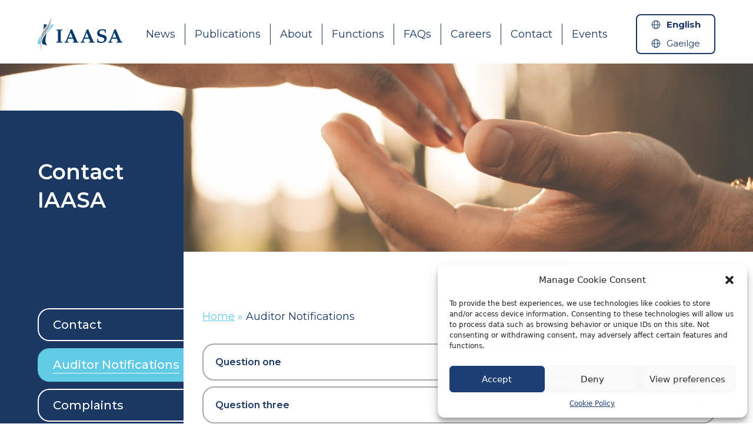

--- FILE ---
content_type: text/html; charset=UTF-8
request_url: https://iaasa.ie/auditor-notifications/
body_size: 13518
content:
<!doctype html>
<html lang="en-US">
  <head>
    <meta charset="utf-8">
    <meta name="viewport" content="width=device-width, initial-scale=1">
    <meta name='robots' content='index, follow, max-image-preview:large, max-snippet:-1, max-video-preview:-1' />
<link rel="alternate" hreflang="en" href="https://iaasa.ie/auditor-notifications/" />
<link rel="alternate" hreflang="x-default" href="https://iaasa.ie/auditor-notifications/" />

	<!-- This site is optimized with the Yoast SEO plugin v25.2 - https://yoast.com/wordpress/plugins/seo/ -->
	<title>Auditor Notifications - IAASA</title>
	<link rel="canonical" href="https://iaasa.ie/auditor-notifications/" />
	<meta property="og:locale" content="en_US" />
	<meta property="og:type" content="article" />
	<meta property="og:title" content="Auditor Notifications - IAASA" />
	<meta property="og:url" content="https://iaasa.ie/auditor-notifications/" />
	<meta property="og:site_name" content="IAASA" />
	<meta property="article:modified_time" content="2022-11-17T12:47:25+00:00" />
	<meta name="twitter:card" content="summary_large_image" />
	<script type="application/ld+json" class="yoast-schema-graph">{"@context":"https://schema.org","@graph":[{"@type":"WebPage","@id":"https://iaasa.ie/auditor-notifications/","url":"https://iaasa.ie/auditor-notifications/","name":"Auditor Notifications - IAASA","isPartOf":{"@id":"https://iaasa.ie/#website"},"datePublished":"2022-04-04T10:49:27+00:00","dateModified":"2022-11-17T12:47:25+00:00","breadcrumb":{"@id":"https://iaasa.ie/auditor-notifications/#breadcrumb"},"inLanguage":"en-US","potentialAction":[{"@type":"ReadAction","target":["https://iaasa.ie/auditor-notifications/"]}]},{"@type":"BreadcrumbList","@id":"https://iaasa.ie/auditor-notifications/#breadcrumb","itemListElement":[{"@type":"ListItem","position":1,"name":"Home","item":"https://iaasa.ie/"},{"@type":"ListItem","position":2,"name":"Auditor Notifications"}]},{"@type":"WebSite","@id":"https://iaasa.ie/#website","url":"https://iaasa.ie/","name":"IAASA","description":"","potentialAction":[{"@type":"SearchAction","target":{"@type":"EntryPoint","urlTemplate":"https://iaasa.ie/?s={search_term_string}"},"query-input":{"@type":"PropertyValueSpecification","valueRequired":true,"valueName":"search_term_string"}}],"inLanguage":"en-US"}]}</script>
	<!-- / Yoast SEO plugin. -->


<link rel='dns-prefetch' href='//ajax.googleapis.com' />
<link rel='dns-prefetch' href='//www.googletagmanager.com' />
<link rel="alternate" title="oEmbed (JSON)" type="application/json+oembed" href="https://iaasa.ie/wp-json/oembed/1.0/embed?url=https%3A%2F%2Fiaasa.ie%2Fauditor-notifications%2F" />
<link rel="alternate" title="oEmbed (XML)" type="text/xml+oembed" href="https://iaasa.ie/wp-json/oembed/1.0/embed?url=https%3A%2F%2Fiaasa.ie%2Fauditor-notifications%2F&#038;format=xml" />
<style id='wp-img-auto-sizes-contain-inline-css'>
img:is([sizes=auto i],[sizes^="auto," i]){contain-intrinsic-size:3000px 1500px}
/*# sourceURL=wp-img-auto-sizes-contain-inline-css */
</style>
<style id='wp-emoji-styles-inline-css'>

	img.wp-smiley, img.emoji {
		display: inline !important;
		border: none !important;
		box-shadow: none !important;
		height: 1em !important;
		width: 1em !important;
		margin: 0 0.07em !important;
		vertical-align: -0.1em !important;
		background: none !important;
		padding: 0 !important;
	}
/*# sourceURL=wp-emoji-styles-inline-css */
</style>
<link rel='stylesheet' id='wp-block-library-css' href='https://iaasa.ie/wp-includes/css/dist/block-library/style.min.css?ver=6.9' media='all' />
<style id='global-styles-inline-css'>
:root{--wp--preset--aspect-ratio--square: 1;--wp--preset--aspect-ratio--4-3: 4/3;--wp--preset--aspect-ratio--3-4: 3/4;--wp--preset--aspect-ratio--3-2: 3/2;--wp--preset--aspect-ratio--2-3: 2/3;--wp--preset--aspect-ratio--16-9: 16/9;--wp--preset--aspect-ratio--9-16: 9/16;--wp--preset--color--black: #000000;--wp--preset--color--cyan-bluish-gray: #abb8c3;--wp--preset--color--white: #ffffff;--wp--preset--color--pale-pink: #f78da7;--wp--preset--color--vivid-red: #cf2e2e;--wp--preset--color--luminous-vivid-orange: #ff6900;--wp--preset--color--luminous-vivid-amber: #fcb900;--wp--preset--color--light-green-cyan: #7bdcb5;--wp--preset--color--vivid-green-cyan: #00d084;--wp--preset--color--pale-cyan-blue: #8ed1fc;--wp--preset--color--vivid-cyan-blue: #0693e3;--wp--preset--color--vivid-purple: #9b51e0;--wp--preset--color--primary: #525ddc;--wp--preset--gradient--vivid-cyan-blue-to-vivid-purple: linear-gradient(135deg,rgb(6,147,227) 0%,rgb(155,81,224) 100%);--wp--preset--gradient--light-green-cyan-to-vivid-green-cyan: linear-gradient(135deg,rgb(122,220,180) 0%,rgb(0,208,130) 100%);--wp--preset--gradient--luminous-vivid-amber-to-luminous-vivid-orange: linear-gradient(135deg,rgb(252,185,0) 0%,rgb(255,105,0) 100%);--wp--preset--gradient--luminous-vivid-orange-to-vivid-red: linear-gradient(135deg,rgb(255,105,0) 0%,rgb(207,46,46) 100%);--wp--preset--gradient--very-light-gray-to-cyan-bluish-gray: linear-gradient(135deg,rgb(238,238,238) 0%,rgb(169,184,195) 100%);--wp--preset--gradient--cool-to-warm-spectrum: linear-gradient(135deg,rgb(74,234,220) 0%,rgb(151,120,209) 20%,rgb(207,42,186) 40%,rgb(238,44,130) 60%,rgb(251,105,98) 80%,rgb(254,248,76) 100%);--wp--preset--gradient--blush-light-purple: linear-gradient(135deg,rgb(255,206,236) 0%,rgb(152,150,240) 100%);--wp--preset--gradient--blush-bordeaux: linear-gradient(135deg,rgb(254,205,165) 0%,rgb(254,45,45) 50%,rgb(107,0,62) 100%);--wp--preset--gradient--luminous-dusk: linear-gradient(135deg,rgb(255,203,112) 0%,rgb(199,81,192) 50%,rgb(65,88,208) 100%);--wp--preset--gradient--pale-ocean: linear-gradient(135deg,rgb(255,245,203) 0%,rgb(182,227,212) 50%,rgb(51,167,181) 100%);--wp--preset--gradient--electric-grass: linear-gradient(135deg,rgb(202,248,128) 0%,rgb(113,206,126) 100%);--wp--preset--gradient--midnight: linear-gradient(135deg,rgb(2,3,129) 0%,rgb(40,116,252) 100%);--wp--preset--font-size--small: 13px;--wp--preset--font-size--medium: 20px;--wp--preset--font-size--large: 36px;--wp--preset--font-size--x-large: 42px;--wp--preset--spacing--20: 0.44rem;--wp--preset--spacing--30: 0.67rem;--wp--preset--spacing--40: 1rem;--wp--preset--spacing--50: 1.5rem;--wp--preset--spacing--60: 2.25rem;--wp--preset--spacing--70: 3.38rem;--wp--preset--spacing--80: 5.06rem;--wp--preset--shadow--natural: 6px 6px 9px rgba(0, 0, 0, 0.2);--wp--preset--shadow--deep: 12px 12px 50px rgba(0, 0, 0, 0.4);--wp--preset--shadow--sharp: 6px 6px 0px rgba(0, 0, 0, 0.2);--wp--preset--shadow--outlined: 6px 6px 0px -3px rgb(255, 255, 255), 6px 6px rgb(0, 0, 0);--wp--preset--shadow--crisp: 6px 6px 0px rgb(0, 0, 0);}:where(body) { margin: 0; }.wp-site-blocks > .alignleft { float: left; margin-right: 2em; }.wp-site-blocks > .alignright { float: right; margin-left: 2em; }.wp-site-blocks > .aligncenter { justify-content: center; margin-left: auto; margin-right: auto; }:where(.is-layout-flex){gap: 0.5em;}:where(.is-layout-grid){gap: 0.5em;}.is-layout-flow > .alignleft{float: left;margin-inline-start: 0;margin-inline-end: 2em;}.is-layout-flow > .alignright{float: right;margin-inline-start: 2em;margin-inline-end: 0;}.is-layout-flow > .aligncenter{margin-left: auto !important;margin-right: auto !important;}.is-layout-constrained > .alignleft{float: left;margin-inline-start: 0;margin-inline-end: 2em;}.is-layout-constrained > .alignright{float: right;margin-inline-start: 2em;margin-inline-end: 0;}.is-layout-constrained > .aligncenter{margin-left: auto !important;margin-right: auto !important;}.is-layout-constrained > :where(:not(.alignleft):not(.alignright):not(.alignfull)){margin-left: auto !important;margin-right: auto !important;}body .is-layout-flex{display: flex;}.is-layout-flex{flex-wrap: wrap;align-items: center;}.is-layout-flex > :is(*, div){margin: 0;}body .is-layout-grid{display: grid;}.is-layout-grid > :is(*, div){margin: 0;}body{padding-top: 0px;padding-right: 0px;padding-bottom: 0px;padding-left: 0px;}a:where(:not(.wp-element-button)){text-decoration: underline;}:root :where(.wp-element-button, .wp-block-button__link){background-color: #32373c;border-width: 0;color: #fff;font-family: inherit;font-size: inherit;font-style: inherit;font-weight: inherit;letter-spacing: inherit;line-height: inherit;padding-top: calc(0.667em + 2px);padding-right: calc(1.333em + 2px);padding-bottom: calc(0.667em + 2px);padding-left: calc(1.333em + 2px);text-decoration: none;text-transform: inherit;}.has-black-color{color: var(--wp--preset--color--black) !important;}.has-cyan-bluish-gray-color{color: var(--wp--preset--color--cyan-bluish-gray) !important;}.has-white-color{color: var(--wp--preset--color--white) !important;}.has-pale-pink-color{color: var(--wp--preset--color--pale-pink) !important;}.has-vivid-red-color{color: var(--wp--preset--color--vivid-red) !important;}.has-luminous-vivid-orange-color{color: var(--wp--preset--color--luminous-vivid-orange) !important;}.has-luminous-vivid-amber-color{color: var(--wp--preset--color--luminous-vivid-amber) !important;}.has-light-green-cyan-color{color: var(--wp--preset--color--light-green-cyan) !important;}.has-vivid-green-cyan-color{color: var(--wp--preset--color--vivid-green-cyan) !important;}.has-pale-cyan-blue-color{color: var(--wp--preset--color--pale-cyan-blue) !important;}.has-vivid-cyan-blue-color{color: var(--wp--preset--color--vivid-cyan-blue) !important;}.has-vivid-purple-color{color: var(--wp--preset--color--vivid-purple) !important;}.has-primary-color{color: var(--wp--preset--color--primary) !important;}.has-black-background-color{background-color: var(--wp--preset--color--black) !important;}.has-cyan-bluish-gray-background-color{background-color: var(--wp--preset--color--cyan-bluish-gray) !important;}.has-white-background-color{background-color: var(--wp--preset--color--white) !important;}.has-pale-pink-background-color{background-color: var(--wp--preset--color--pale-pink) !important;}.has-vivid-red-background-color{background-color: var(--wp--preset--color--vivid-red) !important;}.has-luminous-vivid-orange-background-color{background-color: var(--wp--preset--color--luminous-vivid-orange) !important;}.has-luminous-vivid-amber-background-color{background-color: var(--wp--preset--color--luminous-vivid-amber) !important;}.has-light-green-cyan-background-color{background-color: var(--wp--preset--color--light-green-cyan) !important;}.has-vivid-green-cyan-background-color{background-color: var(--wp--preset--color--vivid-green-cyan) !important;}.has-pale-cyan-blue-background-color{background-color: var(--wp--preset--color--pale-cyan-blue) !important;}.has-vivid-cyan-blue-background-color{background-color: var(--wp--preset--color--vivid-cyan-blue) !important;}.has-vivid-purple-background-color{background-color: var(--wp--preset--color--vivid-purple) !important;}.has-primary-background-color{background-color: var(--wp--preset--color--primary) !important;}.has-black-border-color{border-color: var(--wp--preset--color--black) !important;}.has-cyan-bluish-gray-border-color{border-color: var(--wp--preset--color--cyan-bluish-gray) !important;}.has-white-border-color{border-color: var(--wp--preset--color--white) !important;}.has-pale-pink-border-color{border-color: var(--wp--preset--color--pale-pink) !important;}.has-vivid-red-border-color{border-color: var(--wp--preset--color--vivid-red) !important;}.has-luminous-vivid-orange-border-color{border-color: var(--wp--preset--color--luminous-vivid-orange) !important;}.has-luminous-vivid-amber-border-color{border-color: var(--wp--preset--color--luminous-vivid-amber) !important;}.has-light-green-cyan-border-color{border-color: var(--wp--preset--color--light-green-cyan) !important;}.has-vivid-green-cyan-border-color{border-color: var(--wp--preset--color--vivid-green-cyan) !important;}.has-pale-cyan-blue-border-color{border-color: var(--wp--preset--color--pale-cyan-blue) !important;}.has-vivid-cyan-blue-border-color{border-color: var(--wp--preset--color--vivid-cyan-blue) !important;}.has-vivid-purple-border-color{border-color: var(--wp--preset--color--vivid-purple) !important;}.has-primary-border-color{border-color: var(--wp--preset--color--primary) !important;}.has-vivid-cyan-blue-to-vivid-purple-gradient-background{background: var(--wp--preset--gradient--vivid-cyan-blue-to-vivid-purple) !important;}.has-light-green-cyan-to-vivid-green-cyan-gradient-background{background: var(--wp--preset--gradient--light-green-cyan-to-vivid-green-cyan) !important;}.has-luminous-vivid-amber-to-luminous-vivid-orange-gradient-background{background: var(--wp--preset--gradient--luminous-vivid-amber-to-luminous-vivid-orange) !important;}.has-luminous-vivid-orange-to-vivid-red-gradient-background{background: var(--wp--preset--gradient--luminous-vivid-orange-to-vivid-red) !important;}.has-very-light-gray-to-cyan-bluish-gray-gradient-background{background: var(--wp--preset--gradient--very-light-gray-to-cyan-bluish-gray) !important;}.has-cool-to-warm-spectrum-gradient-background{background: var(--wp--preset--gradient--cool-to-warm-spectrum) !important;}.has-blush-light-purple-gradient-background{background: var(--wp--preset--gradient--blush-light-purple) !important;}.has-blush-bordeaux-gradient-background{background: var(--wp--preset--gradient--blush-bordeaux) !important;}.has-luminous-dusk-gradient-background{background: var(--wp--preset--gradient--luminous-dusk) !important;}.has-pale-ocean-gradient-background{background: var(--wp--preset--gradient--pale-ocean) !important;}.has-electric-grass-gradient-background{background: var(--wp--preset--gradient--electric-grass) !important;}.has-midnight-gradient-background{background: var(--wp--preset--gradient--midnight) !important;}.has-small-font-size{font-size: var(--wp--preset--font-size--small) !important;}.has-medium-font-size{font-size: var(--wp--preset--font-size--medium) !important;}.has-large-font-size{font-size: var(--wp--preset--font-size--large) !important;}.has-x-large-font-size{font-size: var(--wp--preset--font-size--x-large) !important;}
/*# sourceURL=global-styles-inline-css */
</style>

<link rel='stylesheet' id='cmplz-general-css' href='https://iaasa.ie/wp-content/plugins/complianz-gdpr/assets/css/cookieblocker.min.css?ver=1748356164' media='all' />
<link rel='stylesheet' id='wppopups-base-css' href='https://iaasa.ie/wp-content/plugins/wp-popups-lite/src/assets/css/wppopups-base.css?ver=2.2.0.3' media='all' />
<link rel='stylesheet' id='app/0-css' href='https://iaasa.ie/wp-content/themes/iaasa/public/app.a32a6c.css' media='all' />
<script src="https://iaasa.ie/wp-includes/js/jquery/jquery.min.js?ver=3.7.1" id="jquery-core-js"></script>
<script src="https://iaasa.ie/wp-includes/js/jquery/jquery-migrate.min.js?ver=3.4.1" id="jquery-migrate-js"></script>
<script id="file_uploads_nfpluginsettings-js-extra">
var params = {"clearLogRestUrl":"https://iaasa.ie/wp-json/nf-file-uploads/debug-log/delete-all","clearLogButtonId":"file_uploads_clear_debug_logger","downloadLogRestUrl":"https://iaasa.ie/wp-json/nf-file-uploads/debug-log/get-all","downloadLogButtonId":"file_uploads_download_debug_logger"};
//# sourceURL=file_uploads_nfpluginsettings-js-extra
</script>
<script src="https://iaasa.ie/wp-content/plugins/ninja-forms-uploads/assets/js/nfpluginsettings.js?ver=3.3.20" id="file_uploads_nfpluginsettings-js"></script>
<script id="wpml-cookie-js-extra">
var wpml_cookies = {"wp-wpml_current_language":{"value":"en","expires":1,"path":"/"}};
var wpml_cookies = {"wp-wpml_current_language":{"value":"en","expires":1,"path":"/"}};
//# sourceURL=wpml-cookie-js-extra
</script>
<script src="https://iaasa.ie/wp-content/plugins/sitepress-multilingual-cms/res/js/cookies/language-cookie.js?ver=4.5.14" id="wpml-cookie-js"></script>

<!-- Google tag (gtag.js) snippet added by Site Kit -->
<!-- Google Analytics snippet added by Site Kit -->
<script src="https://www.googletagmanager.com/gtag/js?id=GT-5NTNXSF" id="google_gtagjs-js" async></script>
<script id="google_gtagjs-js-after">
window.dataLayer = window.dataLayer || [];function gtag(){dataLayer.push(arguments);}
gtag("set","linker",{"domains":["iaasa.ie"]});
gtag("js", new Date());
gtag("set", "developer_id.dZTNiMT", true);
gtag("config", "GT-5NTNXSF");
//# sourceURL=google_gtagjs-js-after
</script>
<link rel="https://api.w.org/" href="https://iaasa.ie/wp-json/" /><link rel="alternate" title="JSON" type="application/json" href="https://iaasa.ie/wp-json/wp/v2/pages/19" /><link rel="EditURI" type="application/rsd+xml" title="RSD" href="https://iaasa.ie/xmlrpc.php?rsd" />
<meta name="generator" content="WordPress 6.9" />
<link rel='shortlink' href='https://iaasa.ie/?p=19' />
<meta name="generator" content="WPML ver:4.5.14 stt:1,19;" />
<meta name="generator" content="Site Kit by Google 1.168.0" />			<style>.cmplz-hidden {
					display: none !important;
				}</style>  <link rel="apple-touch-icon" sizes="180x180" href="https://iaasa.ie/wp-content/themes/iaasa/public/images/favicon/apple-touch-icon.png">
  <link rel="icon" type="image/png" sizes="32x32" href="https://iaasa.ie/wp-content/themes/iaasa/public/images/favicon/favicon-32x32.png">
  <link rel="icon" type="image/png" sizes="16x16" href="https://iaasa.ie/wp-content/themes/iaasa/public/images/favicon/favicon-16x16.png">
  <link rel="manifest" href="https://iaasa.ie/wp-content/themes/iaasa/public/images/favicon/site.webmanifest">
  <link rel="mask-icon" href="https://iaasa.ie/wp-content/themes/iaasa/public/images/favicon/safari-pinned-tab.svg" color="#5bbad5">
  <meta name="msapplication-TileColor" content="#da532c">
  <meta name="theme-color" content="#ffffff">

      <!-- Google Tag Manager -->
    <script>
      (function(w, d, s, l, i) {
        w[l] = w[l] || [];
        w[l].push({
          'gtm.start': new Date().getTime(),
          event: 'gtm.js'
        });
        var f = d.getElementsByTagName(s)[0],
          j = d.createElement(s),
          dl = l != 'dataLayer' ? '&l=' + l : '';
        j.async = true;
        j.src =
          'https://www.googletagmanager.com/gtm.js?id=' + i + dl;
        f.parentNode.insertBefore(j, f);
      })(window, document, 'script', 'dataLayer', 'GTM-NX2ZKL38');
    </script>
    <!-- End Google Tag Manager -->
<script>
window.addEventListener('mouseover', initLandbot, { once: true });
window.addEventListener('touchstart', initLandbot, { once: true });
var myLandbot;
function initLandbot() {
  if (!myLandbot) {
    var s = document.createElement('script');
    s.type = "module"
    s.async = true;
    s.addEventListener('load', function() {
      var myLandbot = new Landbot.Livechat({
        configUrl: 'https://storage.googleapis.com/landbot.online/v3/H-3128709-DXJW174L3OP89GXF/index.json',
      });
    });
    s.src = 'https://cdn.landbot.io/landbot-3/landbot-3.0.0.mjs';
    var x = document.getElementsByTagName('script')[0];
    x.parentNode.insertBefore(s, x);
  }
}
</script>		<style id="wp-custom-css">
			.view-doc {
	text-decoration: none !important;
	border-radius: .375rem !important;
}

.nf-form-cont .nf-previous-item {
	display: none;
}

.nf-field-element p + p{
	margin-top: 24px;
}

.nf-field-element p a {
	text-decoration: underline;
}

.nf-field-element ul {
	margin: 24px 0;
}

.nf-field-element ul li {
	 list-style: inside;
	padding-left: 20px;
}

.nf-field-element ul li + li {
	margin-top: 12px;
}

.nf-field-element ul li a {
	text-decoration: underline;
}

.VIpgJd-ZVi9od-ORHb-OEVmcd {
    display: none;
}

.VIpgJd-yAWNEb-L7lbkb {
    display: none !important;
}

.slick-dots li.slick-active button {
    display: none;
}

@media screen and (max-width: 1740px) {
	.translate-switcher{
	max-width: 135px;
	flex-wrap: wrap;
}
}

@media screen and (max-width: 1023px) {
	.translate-switcher{
	max-width: unset;
	flex-wrap: nowrap;
}
}

@media screen and (max-width: 575px) {
	.translate-switcher{
	max-width: 135px;
	flex-wrap: wrap;
}
}		</style>
		  </head>

  <body data-cmplz=1 class="wp-singular page-template page-template-template-auditor-notifications page page-id-19 wp-embed-responsive wp-theme-iaasa auditor-notifications">
        
    <div id="app">
      <a class="sr-only focus:not-sr-only" href="#main">
    Skip to content
</a>

<header class="banner bg-white pt-6 w-full font-montserrat"><!--h-16 lg:h-24-->

    

    <div class="px-8 flex justify-between max-w-1900 xl:px-16 2xl:px-24 mx-auto items-center lg:items-center">
        <div class="w-4/12 lg:w-2/12 ">
            <a class="brand" href="https://iaasa.ie/">
                                    <img class="w-28 lg:w-36" src="https://iaasa.ie/wp-content/uploads/2022/04/iaasa-logo.svg" />
                            </a>
        </div>

        
        <div class="w-8/12 flex flex-wrap gap-4 justify-end lg:hidden">
            <div class="translate-switcher">
    <div class="gtranslate_wrapper" id="gt-wrapper-74611373"></div>
</div>
            
            <button id="openPanel__btn" class="hamburger hamburger--vortex" type="button">
                <span class="hamburger-box">
                    <span class="hamburger-inner"></span>
                </span>
            </button>
        </div>


        <div class="hidden lg:flex justify-center xl:w-10/12 text-lg">
                            <nav class="nav-primary" aria-label="Menu Top">
                    <div class="menu-menu-top-container"><ul id="menu-menu-top" class="nav flex lg:flex-wrap text-iDarkBlue"><li id="menu-item-27" class="menu-item menu-item-type-post_type menu-item-object-page menu-item-27"><a href="https://iaasa.ie/news/">News</a></li>
<li id="menu-item-329" class="menu-item menu-item-type-custom menu-item-object-custom menu-item-329"><a href="https://iaasa.ie/publications/">Publications</a></li>
<li id="menu-item-28" class="menu-item menu-item-type-post_type menu-item-object-page menu-item-28"><a href="https://iaasa.ie/about/">About</a></li>
<li id="menu-item-4184" class="menu-item menu-item-type-post_type menu-item-object-page menu-item-4184"><a href="https://iaasa.ie/functions/">Functions</a></li>
<li id="menu-item-30" class="menu-item menu-item-type-post_type menu-item-object-page menu-item-30"><a href="https://iaasa.ie/faqs/">FAQs</a></li>
<li id="menu-item-6391" class="menu-item menu-item-type-post_type menu-item-object-page menu-item-6391"><a href="https://iaasa.ie/home/careers/">Careers</a></li>
<li id="menu-item-29" class="menu-item menu-item-type-post_type menu-item-object-page menu-item-29"><a href="https://iaasa.ie/contact/">Contact</a></li>
<li id="menu-item-13520" class="menu-item menu-item-type-post_type menu-item-object-page menu-item-13520"><a href="https://iaasa.ie/events/">Events</a></li>
</ul></div>
                </nav>
                    </div>

        <div class="w-2/12 hidden lg:flex text-sm justify-end">
            <div class="translate-switcher">
    <div class="gtranslate_wrapper" id="gt-wrapper-33088100"></div>
</div>
        </div>
    </div>
</header>


<div id="openPanel__wrapper" class="bg-iDarkBlue py-20 text-white w-full p-4 z-40 relative">
    <div class="relative mb-4">
                    <nav class="nav-secondary" aria-label="mobile menu">
                <div class="menu-mobile-menu-container"><ul id="menu-mobile-menu" class="nav"><li id="menu-item-32" class="menu-item menu-item-type-post_type menu-item-object-page menu-item-32"><a href="https://iaasa.ie/news/">News</a></li>
<li id="menu-item-335" class="menu-item menu-item-type-custom menu-item-object-custom menu-item-335"><a href="https://iaasa.ie/publications/">Publications</a></li>
<li id="menu-item-5315" class="menu-item menu-item-type-post_type menu-item-object-page menu-item-has-children menu-item-5315"><a href="https://iaasa.ie/about/">About</a>
<ul class="sub-menu">
	<li id="menu-item-5327" class="menu-item menu-item-type-post_type menu-item-object-page menu-item-5327"><a href="https://iaasa.ie/about/">About</a></li>
	<li id="menu-item-5328" class="menu-item menu-item-type-custom menu-item-object-custom menu-item-has-children menu-item-5328"><a href="#">Governance</a>
	<ul class="sub-menu">
		<li id="menu-item-5333" class="menu-item menu-item-type-post_type menu-item-object-page menu-item-5333"><a href="https://iaasa.ie/governance/">About Governance</a></li>
		<li id="menu-item-5329" class="menu-item menu-item-type-post_type menu-item-object-page menu-item-5329"><a href="https://iaasa.ie/governance/organisational-structure/">Organisational Structure</a></li>
		<li id="menu-item-5330" class="menu-item menu-item-type-post_type menu-item-object-page menu-item-5330"><a href="https://iaasa.ie/governance/governance-codes-and-charters/">Governance Codes and Charters</a></li>
		<li id="menu-item-5331" class="menu-item menu-item-type-post_type menu-item-object-page menu-item-5331"><a href="https://iaasa.ie/governance/senior-leadership-team/">Senior Leadership Team</a></li>
		<li id="menu-item-5332" class="menu-item menu-item-type-post_type menu-item-object-page menu-item-5332"><a href="https://iaasa.ie/governance/board-of-directors/">Board of Directors</a></li>
	</ul>
</li>
</ul>
</li>
<li id="menu-item-5316" class="menu-item menu-item-type-post_type menu-item-object-page menu-item-has-children menu-item-5316"><a href="https://iaasa.ie/functions/">Functions</a>
<ul class="sub-menu">
	<li id="menu-item-5322" class="menu-item menu-item-type-post_type menu-item-object-page menu-item-5322"><a href="https://iaasa.ie/functions/">Functions</a></li>
	<li id="menu-item-5323" class="menu-item menu-item-type-post_type menu-item-object-page menu-item-5323"><a href="https://iaasa.ie/functions/enforcement/">Enforcement</a></li>
	<li id="menu-item-5324" class="menu-item menu-item-type-post_type menu-item-object-page menu-item-5324"><a href="https://iaasa.ie/functions/standards-and-policy/">Standards and Policy</a></li>
	<li id="menu-item-5325" class="menu-item menu-item-type-post_type menu-item-object-page menu-item-5325"><a href="https://iaasa.ie/functions/regulatory-monitoring-supervision-unit-rms/">Professional Body Supervision (PBS)</a></li>
	<li id="menu-item-5326" class="menu-item menu-item-type-post_type menu-item-object-page menu-item-5326"><a href="https://iaasa.ie/functions/financial-reporting-supervision-unit-frsu/">Corporate Reporting Supervision (CRS)</a></li>
	<li id="menu-item-5338" class="menu-item menu-item-type-post_type menu-item-object-page menu-item-has-children menu-item-5338"><a href="https://iaasa.ie/assurance-quality-supervision-aqs/">Assurance Quality Supervision (AQS)</a>
	<ul class="sub-menu">
		<li id="menu-item-5339" class="menu-item menu-item-type-post_type menu-item-object-page menu-item-5339"><a href="https://iaasa.ie/assurance-quality-supervision-aqs/">Assurance Quality Supervision (AQS)</a></li>
		<li id="menu-item-5340" class="menu-item menu-item-type-post_type menu-item-object-page menu-item-5340"><a href="https://iaasa.ie/assurance-quality-supervision-aqs/pie-audit-firm-market-share/">PIE Audit Firm Market Share</a></li>
		<li id="menu-item-5341" class="menu-item menu-item-type-post_type menu-item-object-page menu-item-5341"><a href="https://iaasa.ie/assurance-quality-supervision-aqs/monitoring-the-fee-cap-of-non-audit-services/">Monitoring the fee cap of non-audit services</a></li>
		<li id="menu-item-5342" class="menu-item menu-item-type-post_type menu-item-object-page menu-item-5342"><a href="https://iaasa.ie/assurance-quality-supervision-aqs/statutory-auditor-rotation-extensions/">Statutory Auditor Rotation Extensions</a></li>
		<li id="menu-item-5343" class="menu-item menu-item-type-post_type menu-item-object-page menu-item-5343"><a href="https://iaasa.ie/assurance-quality-supervision-aqs/audit-inspection-process/">Audit Inspection Process</a></li>
	</ul>
</li>
</ul>
</li>
<li id="menu-item-35" class="menu-item menu-item-type-post_type menu-item-object-page menu-item-35"><a href="https://iaasa.ie/faqs/">FAQ’s</a></li>
<li id="menu-item-6477" class="menu-item menu-item-type-post_type menu-item-object-page menu-item-6477"><a href="https://iaasa.ie/home/careers/">Careers</a></li>
<li id="menu-item-5317" class="menu-item menu-item-type-post_type menu-item-object-page menu-item-has-children menu-item-5317"><a href="https://iaasa.ie/contact/">Contact</a>
<ul class="sub-menu">
	<li id="menu-item-5321" class="menu-item menu-item-type-post_type menu-item-object-page menu-item-5321"><a href="https://iaasa.ie/contact/">Contact</a></li>
	<li id="menu-item-5318" class="menu-item menu-item-type-post_type menu-item-object-page menu-item-5318"><a href="https://iaasa.ie/contact/company-notification-of-cessation-of-office/">Company Notification of Cessation of Office</a></li>
	<li id="menu-item-5319" class="menu-item menu-item-type-post_type menu-item-object-page menu-item-5319"><a href="https://iaasa.ie/contact/notification-of-auditor-incorporation-form/">Notification of Auditor Incorporation Form</a></li>
	<li id="menu-item-5320" class="menu-item menu-item-type-post_type menu-item-object-page menu-item-5320"><a href="https://iaasa.ie/contact/auditor-notification-form/">Auditor Notification Form</a></li>
</ul>
</li>
</ul></div>
                <div class="translate-switcher">
    <div class="gtranslate_wrapper" id="gt-wrapper-20070155"></div>
</div>
            </nav>
            </div>
</div>
<div class="max-w-1900 mx-auto font-montserrat">
    <main id="main" class="main">
        <div class="w-full mt-4 relative">
  <div class="w-full h-80 bg-iDarkBlue relative bg-cover bg-no-repeat bg-center" style="background-image: url('https://iaasa.ie/wp-content/uploads/2022/04/contact_bg.jpg');">
    <div class="block lg:hidden absolute bottom-0 left-0 w-full text-3xl text-white bg-iDarkBlue py-8 px-8 rounded-tr-20">
      <h1 class="font-semibold">Contact IAASA</h1>
    </div>
  </div>
  <div class="w-full flex">
    <div class="hidden lg:block min-w-[300px] w-3/12">
      <div class="py-20 pl-16 bg-iDarkBlue text-white -mt-60 mb-16 relative z-10 left-0 rounded-r-20">

      <div class="pb-40 pr-10">
      <h1 class="text-4xl font-semibold leading-[3rem]">Contact IAASA</h1>
    </div>
  
                               <a class="mb-0 lg:mb-3 block relative w-full pl-6 py-3 rounded-l-20 border-l-2 border-t-2 border-b-2 border-white" href="https://iaasa.ie/contact/">
            <p class="text-white text-xl font-medium inline-block ">
              Contact
            </p>
          </a>
              
      
      
                 
                        <a class="mb-0 lg:mb-3 block relative w-full pl-6 py-3 rounded-l-20 border-l-2 border-t-2 border-b-2 bg-iSkyBlue border-iSkyBlue" href="https://iaasa.ie/contact/auditor-notifications/">
            <p class="text-white text-xl font-medium inline-block border-b border-white">
              Auditor Notifications
            </p>
          </a>
              
      
                 
      
                        <a class="mb-0 lg:mb-3 block relative w-full pl-6 py-3 rounded-l-20 border-l-2 border-t-2 border-b-2 border-white" href="https://iaasa.ie/contact/complaints-2/">
            <p class="text-white text-xl font-medium inline-block ">
              Complaints
            </p>
          </a>
              
                 
      
      
                        <a class="mb-0 lg:mb-3 block relative w-full pl-6 py-3 rounded-l-20 border-l-2 border-t-2 border-b-2 border-white" href="https://iaasa.ie/contact/careers-2/">
            <p class="text-white text-xl font-medium inline-block ">
              Careers
            </p>
          </a>
                    
</div>

    </div>
    <div class="w-full lg:w-9/12 max-w-[1130px] pl-8 pr-8 lg:pl-0 lg:pr-16 lg:ml-8 relative block my-12 lg:my-24">

      <div class="mb-8 block">
  
    <p id="breadcrumbs"><span><span><a href="https://iaasa.ie/">Home</a></span> &raquo; <span class="breadcrumb_last" aria-current="page">Auditor Notifications</span></span></p>

  </div>

      
              <div class="accordion-container acc__auditor">
                      <div class="ac">
              <h2 class="ac-header flex items-center relative rounded-20 z-0">
                <button class="ac-trigger">Question one</button>
                <span id="accordion__chevron" class="absolute right-3 -z-10 w-6 h-6 flex items-center justify-center">
                  <svg class="fill-current w-4 h-4" width="11" height="19" viewBox="0 0 11 19" fill="none" xmlns="http://www.w3.org/2000/svg">
<path d="M1.2853 1.38853C0.982473 1.69402 0.8125 2.10726 0.8125 2.538C0.8125 2.96874 0.982473 3.38198 1.2853 3.68746L7.04094 9.54076L1.2853 15.3125C0.982473 15.618 0.8125 16.0313 0.8125 16.462C0.8125 16.8927 0.982473 17.306 1.2853 17.6115C1.43644 17.7643 1.61627 17.8856 1.8144 17.9684C2.01253 18.0511 2.22504 18.0938 2.43968 18.0938C2.65431 18.0938 2.86682 18.0511 3.06495 17.9684C3.26308 17.8856 3.44291 17.7643 3.59406 17.6115L10.4878 10.6984C10.6402 10.5468 10.7612 10.3665 10.8437 10.1678C10.9263 9.96911 10.9688 9.756 10.9688 9.54076C10.9688 9.32552 10.9263 9.11242 10.8437 8.91373C10.7612 8.71504 10.6402 8.53472 10.4878 8.38315L3.59406 1.38853C3.44291 1.23572 3.26308 1.11442 3.06495 1.03164C2.86682 0.94887 2.65431 0.90625 2.43968 0.90625C2.22504 0.90625 2.01253 0.94887 1.8144 1.03164C1.61627 1.11442 1.43644 1.23572 1.2853 1.38853Z" fill="#1A3861"/>
</svg>                </span>
              </h2>
              <div class="ac-panel">
                <span id="divider-gray"></span>
                <div class="acc-panel__content relative">
                  <div id="response">
                    <p><p>Question one description</p>
</p>
                                        </div>
                </div>
              </div>
            </div>
                      <div class="ac">
              <h2 class="ac-header flex items-center relative rounded-20 z-0">
                <button class="ac-trigger">Question three</button>
                <span id="accordion__chevron" class="absolute right-3 -z-10 w-6 h-6 flex items-center justify-center">
                  <svg class="fill-current w-4 h-4" width="11" height="19" viewBox="0 0 11 19" fill="none" xmlns="http://www.w3.org/2000/svg">
<path d="M1.2853 1.38853C0.982473 1.69402 0.8125 2.10726 0.8125 2.538C0.8125 2.96874 0.982473 3.38198 1.2853 3.68746L7.04094 9.54076L1.2853 15.3125C0.982473 15.618 0.8125 16.0313 0.8125 16.462C0.8125 16.8927 0.982473 17.306 1.2853 17.6115C1.43644 17.7643 1.61627 17.8856 1.8144 17.9684C2.01253 18.0511 2.22504 18.0938 2.43968 18.0938C2.65431 18.0938 2.86682 18.0511 3.06495 17.9684C3.26308 17.8856 3.44291 17.7643 3.59406 17.6115L10.4878 10.6984C10.6402 10.5468 10.7612 10.3665 10.8437 10.1678C10.9263 9.96911 10.9688 9.756 10.9688 9.54076C10.9688 9.32552 10.9263 9.11242 10.8437 8.91373C10.7612 8.71504 10.6402 8.53472 10.4878 8.38315L3.59406 1.38853C3.44291 1.23572 3.26308 1.11442 3.06495 1.03164C2.86682 0.94887 2.65431 0.90625 2.43968 0.90625C2.22504 0.90625 2.01253 0.94887 1.8144 1.03164C1.61627 1.11442 1.43644 1.23572 1.2853 1.38853Z" fill="#1A3861"/>
</svg>                </span>
              </h2>
              <div class="ac-panel">
                <span id="divider-gray"></span>
                <div class="acc-panel__content relative">
                  <div id="response">
                    <p><p>Question three description</p>
</p>
                                              
                        <form id="form__auditors" class="auditors__form-127" method="POST" action="">
                          <span class="overlay__loader w-full h-full z-20 bg-white/50 absolute top-0 left-0 hidden"></span>
                          <div class="error__no-select text-red-500 mb-10 hidden w-full p-4 rounded-md bg-red-100">
  <p>Please select some option!</p>
</div>
                             
                              <div class="acc-form__inputs">
                                                                  <label class="radio">
                                    <input
                                      type="radio"
                                      name="question_id"
                                      id="question_id"
                                      class="questions_ids"
                                      value="121"
                                    >
                                    <span>Move to question 1</span>
                                  </label>
                                                                                              </div>


                             
                              <div class="acc-form__inputs">
                                                                  <label class="radio">
                                    <input
                                      type="radio"
                                      name="question_id"
                                      id="question_id"
                                      class="questions_ids"
                                      value="124"
                                    >
                                    <span>Move to question 2</span>
                                  </label>
                                                                                              </div>


                            
                            <div class="mt-8 w-full flex justify-end">
                              <input
                                class="update_form bg-iSkyBlue rounded-lg px-3 py-2 cursor-pointer transition-colors hover:bg-iSkyBlue/50"
                                type="submit"
                                value="Submit"
                              >
                            </div>

                          </form>
                                                                </div>
                </div>
              </div>
            </div>
                      <div class="ac">
              <h2 class="ac-header flex items-center relative rounded-20 z-0">
                <button class="ac-trigger">Question two</button>
                <span id="accordion__chevron" class="absolute right-3 -z-10 w-6 h-6 flex items-center justify-center">
                  <svg class="fill-current w-4 h-4" width="11" height="19" viewBox="0 0 11 19" fill="none" xmlns="http://www.w3.org/2000/svg">
<path d="M1.2853 1.38853C0.982473 1.69402 0.8125 2.10726 0.8125 2.538C0.8125 2.96874 0.982473 3.38198 1.2853 3.68746L7.04094 9.54076L1.2853 15.3125C0.982473 15.618 0.8125 16.0313 0.8125 16.462C0.8125 16.8927 0.982473 17.306 1.2853 17.6115C1.43644 17.7643 1.61627 17.8856 1.8144 17.9684C2.01253 18.0511 2.22504 18.0938 2.43968 18.0938C2.65431 18.0938 2.86682 18.0511 3.06495 17.9684C3.26308 17.8856 3.44291 17.7643 3.59406 17.6115L10.4878 10.6984C10.6402 10.5468 10.7612 10.3665 10.8437 10.1678C10.9263 9.96911 10.9688 9.756 10.9688 9.54076C10.9688 9.32552 10.9263 9.11242 10.8437 8.91373C10.7612 8.71504 10.6402 8.53472 10.4878 8.38315L3.59406 1.38853C3.44291 1.23572 3.26308 1.11442 3.06495 1.03164C2.86682 0.94887 2.65431 0.90625 2.43968 0.90625C2.22504 0.90625 2.01253 0.94887 1.8144 1.03164C1.61627 1.11442 1.43644 1.23572 1.2853 1.38853Z" fill="#1A3861"/>
</svg>                </span>
              </h2>
              <div class="ac-panel">
                <span id="divider-gray"></span>
                <div class="acc-panel__content relative">
                  <div id="response">
                    <p><p>Question two description</p>
</p>
                                              
                        <form id="form__auditors" class="auditors__form-124" method="POST" action="">
                          <span class="overlay__loader w-full h-full z-20 bg-white/50 absolute top-0 left-0 hidden"></span>
                          <div class="error__no-select text-red-500 mb-10 hidden w-full p-4 rounded-md bg-red-100">
  <p>Please select some option!</p>
</div>
                             
                              <div class="acc-form__inputs">
                                                                  <label class="radio">
                                    <input
                                      type="radio"
                                      name="question_id"
                                      id="question_id"
                                      class="questions_ids"
                                      value="121"
                                    >
                                    <span>Move to question 1</span>
                                  </label>
                                                                                              </div>


                            
                            <div class="mt-8 w-full flex justify-end">
                              <input
                                class="update_form bg-iSkyBlue rounded-lg px-3 py-2 cursor-pointer transition-colors hover:bg-iSkyBlue/50"
                                type="submit"
                                value="Submit"
                              >
                            </div>

                          </form>
                                                                </div>
                </div>
              </div>
            </div>
                  </div>
          </div>
  </div>
</div>
    </main>

    </div>
<footer class="content-info bg-gradient-to-t from-iDarkBlue to-iLightBlue text-white">
  <div class="flex flex-wrap lg:flex-nowrap justify-between gap-8 w-full px-8 xl:px-16 2xl:px-24 py-16">
    <div class="w-full md:w-4/12 lg:w-3/12">
              <h2 class="font-semibold text-lg">Policies</h2>
                    <ul class="mt-4">
                                  <li class="mt-2">
                              <a href="https://iaasa.ie/accessibility/">Accessibility</a>
                          </li>
                                  <li class="mt-2">
                              <a href="https://iaasa.ie/privacy-policy/">Privacy Policy</a>
                          </li>
                                  <li class="mt-2">
                              <a href="https://iaasa.ie/cookie-policy-eu/">Cookies Policy</a>
                          </li>
                                  <li class="mt-2">
                              <a href="https://iaasa.ie/disclaimer/">Disclaimer</a>
                          </li>
                                  <li class="mt-2">
                          </li>
                  </ul>
          </div>
    <div class="w-full md:w-4/12 lg:w-3/12">
              <h2 class="font-semibold text-lg">Quick Links</h2>
                    <ul class="mt-4">
                                  <li class="mt-2">
                          </li>
                                  <li class="mt-2">
                              <a href="https://iaasa.ie/contact/">
                  Complaints
                </a>
                          </li>
                                  <li class="mt-2">
                              <a href="https://iaasa.ie/auditor-notification-form/">
                  Auditor Notifications
                </a>
                          </li>
                                  <li class="mt-2">
                              <a href="https://iaasa.ie/notification-of-auditor-incorporation-form/">
                  Notification of Auditor Incorporation
                </a>
                          </li>
                                  <li class="mt-2">
                              <a href="https://iaasa.ie/contact/company-notification-of-cessation-of-office/">
                  Company Notification of Cessation of Office
                </a>
                          </li>
                                  <li class="mt-2">
                          </li>
                  </ul>
          </div>
    <div class="w-full md:w-4/12 lg:w-3/12">
              <h2 class="font-semibold text-lg">Quick Links</h2>
                    <ul class="mt-4">
                                  <li class="mt-2">
                              <a href="https://iaasa.ie/international-standards-on-auditing-ireland/">
                  Auditing Standards (Ireland)
                </a>
                          </li>
                                  <li class="mt-2">
                              <a href="https://iaasa.ie/links/">
                  Accountancy Bodies
                </a>
                          </li>
                                  <li class="mt-2">
                              <a href="https://iaasa.ie/auditing-and-assurance-standards/">
                  Audit and assurance standards
                </a>
                          </li>
                                  <li class="mt-2">
                              <a href="https://iaasa.ie/legal-requirements/">
                  Legal Requirements
                </a>
                          </li>
                  </ul>
          </div>
    <div class="w-full md:w-4/12 lg:w-3/12">
                    <p class="font-semibold">Follow Us:</p>
                    <a href="https://iaasa.ie/newsletter/"
          class="mt-4 py-2 px-6 border-white border-2 rounded-md inline-block items-center justify-center">Subscribe to Newsletter</a>
                    <ul class="mt-6 flex space-x-4 justify-start">
                                  <li class="border-white border-2 rounded-md flex items-center justify-center">
                              <a class="p-2" href="https://www.youtube.com/channel/UC1C65eSY5qfZ1FuKAEzJ-OQ">
                  <img class="w-4 h-4" src="https://iaasa.ie/wp-content/uploads/2022/04/youtube_icon.svg" />
                </a>
                          </li>
                                  <li class="border-white border-2 rounded-md flex items-center justify-center">
                              <a class="p-2" href="https://www.linkedin.com/company/irish-auditing-&amp;-accounting-supervisory-authority-iaasa-/?trk=similar-pages_result-card_full-click&amp;originalSubdomain=ie">
                  <img class="w-4 h-4" src="https://iaasa.ie/wp-content/uploads/2022/04/linked_icon.svg" />
                </a>
                          </li>
                  </ul>
            <span class="made-by">Website by Spaceship.ie</span>
    </div>
  </div>
</footer>
    </div>

        <script type="speculationrules">
{"prefetch":[{"source":"document","where":{"and":[{"href_matches":"/*"},{"not":{"href_matches":["/wp-*.php","/wp-admin/*","/wp-content/uploads/*","/wp-content/*","/wp-content/plugins/*","/wp-content/themes/iaasa/*","/*\\?(.+)"]}},{"not":{"selector_matches":"a[rel~=\"nofollow\"]"}},{"not":{"selector_matches":".no-prefetch, .no-prefetch a"}}]},"eagerness":"conservative"}]}
</script>

<!-- Consent Management powered by Complianz | GDPR/CCPA Cookie Consent https://wordpress.org/plugins/complianz-gdpr -->
<div id="cmplz-cookiebanner-container"><div class="cmplz-cookiebanner cmplz-hidden banner-1 bottom-right-view-preferences optin cmplz-bottom-right cmplz-categories-type-view-preferences" aria-modal="true" data-nosnippet="true" role="dialog" aria-live="polite" aria-labelledby="cmplz-header-1-optin" aria-describedby="cmplz-message-1-optin">
	<div class="cmplz-header">
		<div class="cmplz-logo"></div>
		<div class="cmplz-title" id="cmplz-header-1-optin">Manage Cookie Consent</div>
		<div class="cmplz-close" tabindex="0" role="button" aria-label="Close dialog">
			<svg aria-hidden="true" focusable="false" data-prefix="fas" data-icon="times" class="svg-inline--fa fa-times fa-w-11" role="img" xmlns="http://www.w3.org/2000/svg" viewBox="0 0 352 512"><path fill="currentColor" d="M242.72 256l100.07-100.07c12.28-12.28 12.28-32.19 0-44.48l-22.24-22.24c-12.28-12.28-32.19-12.28-44.48 0L176 189.28 75.93 89.21c-12.28-12.28-32.19-12.28-44.48 0L9.21 111.45c-12.28 12.28-12.28 32.19 0 44.48L109.28 256 9.21 356.07c-12.28 12.28-12.28 32.19 0 44.48l22.24 22.24c12.28 12.28 32.2 12.28 44.48 0L176 322.72l100.07 100.07c12.28 12.28 32.2 12.28 44.48 0l22.24-22.24c12.28-12.28 12.28-32.19 0-44.48L242.72 256z"></path></svg>
		</div>
	</div>

	<div class="cmplz-divider cmplz-divider-header"></div>
	<div class="cmplz-body">
		<div class="cmplz-message" id="cmplz-message-1-optin">To provide the best experiences, we use technologies like cookies to store and/or access device information. Consenting to these technologies will allow us to process data such as browsing behavior or unique IDs on this site. Not consenting or withdrawing consent, may adversely affect certain features and functions.</div>
		<!-- categories start -->
		<div class="cmplz-categories">
			<details class="cmplz-category cmplz-functional" >
				<summary>
						<span class="cmplz-category-header">
							<span class="cmplz-category-title">Functional</span>
							<span class='cmplz-always-active'>
								<span class="cmplz-banner-checkbox">
									<input type="checkbox"
										   id="cmplz-functional-optin"
										   data-category="cmplz_functional"
										   class="cmplz-consent-checkbox cmplz-functional"
										   size="40"
										   value="1"/>
									<label class="cmplz-label" for="cmplz-functional-optin" tabindex="0"><span class="screen-reader-text">Functional</span></label>
								</span>
								Always active							</span>
							<span class="cmplz-icon cmplz-open">
								<svg xmlns="http://www.w3.org/2000/svg" viewBox="0 0 448 512"  height="18" ><path d="M224 416c-8.188 0-16.38-3.125-22.62-9.375l-192-192c-12.5-12.5-12.5-32.75 0-45.25s32.75-12.5 45.25 0L224 338.8l169.4-169.4c12.5-12.5 32.75-12.5 45.25 0s12.5 32.75 0 45.25l-192 192C240.4 412.9 232.2 416 224 416z"/></svg>
							</span>
						</span>
				</summary>
				<div class="cmplz-description">
					<span class="cmplz-description-functional">The technical storage or access is strictly necessary for the legitimate purpose of enabling the use of a specific service explicitly requested by the subscriber or user, or for the sole purpose of carrying out the transmission of a communication over an electronic communications network.</span>
				</div>
			</details>

			<details class="cmplz-category cmplz-preferences" >
				<summary>
						<span class="cmplz-category-header">
							<span class="cmplz-category-title">Preferences</span>
							<span class="cmplz-banner-checkbox">
								<input type="checkbox"
									   id="cmplz-preferences-optin"
									   data-category="cmplz_preferences"
									   class="cmplz-consent-checkbox cmplz-preferences"
									   size="40"
									   value="1"/>
								<label class="cmplz-label" for="cmplz-preferences-optin" tabindex="0"><span class="screen-reader-text">Preferences</span></label>
							</span>
							<span class="cmplz-icon cmplz-open">
								<svg xmlns="http://www.w3.org/2000/svg" viewBox="0 0 448 512"  height="18" ><path d="M224 416c-8.188 0-16.38-3.125-22.62-9.375l-192-192c-12.5-12.5-12.5-32.75 0-45.25s32.75-12.5 45.25 0L224 338.8l169.4-169.4c12.5-12.5 32.75-12.5 45.25 0s12.5 32.75 0 45.25l-192 192C240.4 412.9 232.2 416 224 416z"/></svg>
							</span>
						</span>
				</summary>
				<div class="cmplz-description">
					<span class="cmplz-description-preferences">The technical storage or access is necessary for the legitimate purpose of storing preferences that are not requested by the subscriber or user.</span>
				</div>
			</details>

			<details class="cmplz-category cmplz-statistics" >
				<summary>
						<span class="cmplz-category-header">
							<span class="cmplz-category-title">Statistics</span>
							<span class="cmplz-banner-checkbox">
								<input type="checkbox"
									   id="cmplz-statistics-optin"
									   data-category="cmplz_statistics"
									   class="cmplz-consent-checkbox cmplz-statistics"
									   size="40"
									   value="1"/>
								<label class="cmplz-label" for="cmplz-statistics-optin" tabindex="0"><span class="screen-reader-text">Statistics</span></label>
							</span>
							<span class="cmplz-icon cmplz-open">
								<svg xmlns="http://www.w3.org/2000/svg" viewBox="0 0 448 512"  height="18" ><path d="M224 416c-8.188 0-16.38-3.125-22.62-9.375l-192-192c-12.5-12.5-12.5-32.75 0-45.25s32.75-12.5 45.25 0L224 338.8l169.4-169.4c12.5-12.5 32.75-12.5 45.25 0s12.5 32.75 0 45.25l-192 192C240.4 412.9 232.2 416 224 416z"/></svg>
							</span>
						</span>
				</summary>
				<div class="cmplz-description">
					<span class="cmplz-description-statistics">The technical storage or access that is used exclusively for statistical purposes.</span>
					<span class="cmplz-description-statistics-anonymous">The technical storage or access that is used exclusively for anonymous statistical purposes. Without a subpoena, voluntary compliance on the part of your Internet Service Provider, or additional records from a third party, information stored or retrieved for this purpose alone cannot usually be used to identify you.</span>
				</div>
			</details>
			<details class="cmplz-category cmplz-marketing" >
				<summary>
						<span class="cmplz-category-header">
							<span class="cmplz-category-title">Marketing</span>
							<span class="cmplz-banner-checkbox">
								<input type="checkbox"
									   id="cmplz-marketing-optin"
									   data-category="cmplz_marketing"
									   class="cmplz-consent-checkbox cmplz-marketing"
									   size="40"
									   value="1"/>
								<label class="cmplz-label" for="cmplz-marketing-optin" tabindex="0"><span class="screen-reader-text">Marketing</span></label>
							</span>
							<span class="cmplz-icon cmplz-open">
								<svg xmlns="http://www.w3.org/2000/svg" viewBox="0 0 448 512"  height="18" ><path d="M224 416c-8.188 0-16.38-3.125-22.62-9.375l-192-192c-12.5-12.5-12.5-32.75 0-45.25s32.75-12.5 45.25 0L224 338.8l169.4-169.4c12.5-12.5 32.75-12.5 45.25 0s12.5 32.75 0 45.25l-192 192C240.4 412.9 232.2 416 224 416z"/></svg>
							</span>
						</span>
				</summary>
				<div class="cmplz-description">
					<span class="cmplz-description-marketing">The technical storage or access is required to create user profiles to send advertising, or to track the user on a website or across several websites for similar marketing purposes.</span>
				</div>
			</details>
		</div><!-- categories end -->
			</div>

	<div class="cmplz-links cmplz-information">
		<a class="cmplz-link cmplz-manage-options cookie-statement" href="#" data-relative_url="#cmplz-manage-consent-container">Manage options</a>
		<a class="cmplz-link cmplz-manage-third-parties cookie-statement" href="#" data-relative_url="#cmplz-cookies-overview">Manage services</a>
		<a class="cmplz-link cmplz-manage-vendors tcf cookie-statement" href="#" data-relative_url="#cmplz-tcf-wrapper">Manage {vendor_count} vendors</a>
		<a class="cmplz-link cmplz-external cmplz-read-more-purposes tcf" target="_blank" rel="noopener noreferrer nofollow" href="https://cookiedatabase.org/tcf/purposes/">Read more about these purposes</a>
			</div>

	<div class="cmplz-divider cmplz-footer"></div>

	<div class="cmplz-buttons">
		<button class="cmplz-btn cmplz-accept">Accept</button>
		<button class="cmplz-btn cmplz-deny">Deny</button>
		<button class="cmplz-btn cmplz-view-preferences">View preferences</button>
		<button class="cmplz-btn cmplz-save-preferences">Save preferences</button>
		<a class="cmplz-btn cmplz-manage-options tcf cookie-statement" href="#" data-relative_url="#cmplz-manage-consent-container">View preferences</a>
			</div>

	<div class="cmplz-links cmplz-documents">
		<a class="cmplz-link cookie-statement" href="#" data-relative_url="">{title}</a>
		<a class="cmplz-link privacy-statement" href="#" data-relative_url="">{title}</a>
		<a class="cmplz-link impressum" href="#" data-relative_url="">{title}</a>
			</div>

</div>
</div>
					<div id="cmplz-manage-consent" data-nosnippet="true"><button class="cmplz-btn cmplz-hidden cmplz-manage-consent manage-consent-1">Manage consent</button>

</div><div class="wppopups-whole" style="display: none"></div><script src="https://iaasa.ie/wp-includes/js/dist/hooks.min.js?ver=dd5603f07f9220ed27f1" id="wp-hooks-js"></script>
<script id="wppopups-js-extra">
var wppopups_vars = {"is_admin":"","ajax_url":"https://iaasa.ie/wp-admin/admin-ajax.php?lang=en","pid":"19","is_front_page":"","is_blog_page":"","is_category":"","site_url":"https://iaasa.ie","is_archive":"","is_search":"","is_singular":"1","is_preview":"","facebook":"","twitter":"","val_required":"This field is required.","val_url":"Please enter a valid URL.","val_email":"Please enter a valid email address.","val_number":"Please enter a valid number.","val_checklimit":"You have exceeded the number of allowed selections: {#}.","val_limit_characters":"{count} of {limit} max characters.","val_limit_words":"{count} of {limit} max words.","disable_form_reopen":"__return_false"};
//# sourceURL=wppopups-js-extra
</script>
<script src="https://iaasa.ie/wp-content/plugins/wp-popups-lite/src/assets/js/wppopups.js?ver=2.2.0.3" id="wppopups-js"></script>
<script src="https://ajax.googleapis.com/ajax/libs/webfont/1.6.26/webfont.js?ver=2.2.54.1" id="mo-google-webfont-js"></script>
<script id="mailoptin-js-extra">
var mailoptin_globals = {"public_js":"https://iaasa.ie/wp-content/plugins/mailoptin/src/core/src/assets/js/src","public_sound":"https://iaasa.ie/wp-content/plugins/mailoptin/src/core/src/assets/sound/","mailoptin_ajaxurl":"/auditor-notifications/?mailoptin-ajax=%%endpoint%%","is_customize_preview":"false","disable_impression_tracking":"true","sidebar":"0","js_required_title":"Title is required.","is_new_returning_visitors_cookies":"false"};
//# sourceURL=mailoptin-js-extra
</script>
<script src="https://iaasa.ie/wp-content/plugins/mailoptin/src/core/src/assets/js/mailoptin.min.js?ver=2.2.54.1" id="mailoptin-js"></script>
<script id="app/1-js-before">
!function(){"use strict";var r,n={},e={};function t(r){var o=e[r];if(void 0!==o)return o.exports;var u=e[r]={exports:{}};return n[r].call(u.exports,u,u.exports,t),u.exports}t.m=n,r=[],t.O=function(n,e,o,u){if(!e){var f=1/0;for(l=0;l<r.length;l++){e=r[l][0],o=r[l][1],u=r[l][2];for(var i=!0,a=0;a<e.length;a++)(!1&u||f>=u)&&Object.keys(t.O).every((function(r){return t.O[r](e[a])}))?e.splice(a--,1):(i=!1,u<f&&(f=u));if(i){r.splice(l--,1);var c=o();void 0!==c&&(n=c)}}return n}u=u||0;for(var l=r.length;l>0&&r[l-1][2]>u;l--)r[l]=r[l-1];r[l]=[e,o,u]},t.n=function(r){var n=r&&r.__esModule?function(){return r.default}:function(){return r};return t.d(n,{a:n}),n},t.d=function(r,n){for(var e in n)t.o(n,e)&&!t.o(r,e)&&Object.defineProperty(r,e,{enumerable:!0,get:n[e]})},t.o=function(r,n){return Object.prototype.hasOwnProperty.call(r,n)},function(){var r={666:0};t.O.j=function(n){return 0===r[n]};var n=function(n,e){var o,u,f=e[0],i=e[1],a=e[2],c=0;if(f.some((function(n){return 0!==r[n]}))){for(o in i)t.o(i,o)&&(t.m[o]=i[o]);if(a)var l=a(t)}for(n&&n(e);c<f.length;c++)u=f[c],t.o(r,u)&&r[u]&&r[u][0](),r[u]=0;return t.O(l)},e=self.webpackChunksage=self.webpackChunksage||[];e.forEach(n.bind(null,0)),e.push=n.bind(null,e.push.bind(e))}()}();
//# sourceURL=app%2F1-js-before
</script>
<script src="https://iaasa.ie/wp-content/themes/iaasa/public/vendor/app.01811b.js" id="app/1-js"></script>
<script src="https://iaasa.ie/wp-content/themes/iaasa/public/app.06396c.js" id="app/2-js"></script>
<script id="cmplz-cookiebanner-js-extra">
var complianz = {"prefix":"cmplz_","user_banner_id":"1","set_cookies":[],"block_ajax_content":"","banner_version":"15","version":"7.4.0.1","store_consent":"","do_not_track_enabled":"","consenttype":"optin","region":"eu","geoip":"","dismiss_timeout":"","disable_cookiebanner":"","soft_cookiewall":"","dismiss_on_scroll":"","cookie_expiry":"365","url":"https://iaasa.ie/wp-json/complianz/v1/","locale":"lang=en&locale=en_US","set_cookies_on_root":"","cookie_domain":"","current_policy_id":"15","cookie_path":"/","categories":{"statistics":"statistics","marketing":"marketing"},"tcf_active":"","placeholdertext":"Click to accept {category} cookies and enable this content","css_file":"https://iaasa.ie/wp-content/uploads/complianz/css/banner-{banner_id}-{type}.css?v=15","page_links":{"eu":{"cookie-statement":{"title":"Cookie Policy ","url":"https://iaasa.ie/cookie-policy-eu/"}}},"tm_categories":"","forceEnableStats":"","preview":"","clean_cookies":"","aria_label":"Click to accept {category} cookies and enable this content"};
//# sourceURL=cmplz-cookiebanner-js-extra
</script>
<script defer src="https://iaasa.ie/wp-content/plugins/complianz-gdpr/cookiebanner/js/complianz.min.js?ver=1748356164" id="cmplz-cookiebanner-js"></script>
<script id="gt_widget_script_74611373-js-before">
window.gtranslateSettings = /* document.write */ window.gtranslateSettings || {};window.gtranslateSettings['74611373'] = {"default_language":"en","languages":["en","ga"],"url_structure":"none","native_language_names":1,"wrapper_selector":"#gt-wrapper-74611373","horizontal_position":"inline","flags_location":"\/wp-content\/plugins\/gtranslate\/flags\/"};
//# sourceURL=gt_widget_script_74611373-js-before
</script><script src="https://iaasa.ie/wp-content/plugins/gtranslate/js/ln.js?ver=6.9" data-no-optimize="1" data-no-minify="1" data-gt-orig-url="/auditor-notifications/" data-gt-orig-domain="iaasa.ie" data-gt-widget-id="74611373" defer></script><script id="gt_widget_script_33088100-js-before">
window.gtranslateSettings = /* document.write */ window.gtranslateSettings || {};window.gtranslateSettings['33088100'] = {"default_language":"en","languages":["en","ga"],"url_structure":"none","native_language_names":1,"wrapper_selector":"#gt-wrapper-33088100","horizontal_position":"inline","flags_location":"\/wp-content\/plugins\/gtranslate\/flags\/"};
//# sourceURL=gt_widget_script_33088100-js-before
</script><script src="https://iaasa.ie/wp-content/plugins/gtranslate/js/ln.js?ver=6.9" data-no-optimize="1" data-no-minify="1" data-gt-orig-url="/auditor-notifications/" data-gt-orig-domain="iaasa.ie" data-gt-widget-id="33088100" defer></script><script id="gt_widget_script_20070155-js-before">
window.gtranslateSettings = /* document.write */ window.gtranslateSettings || {};window.gtranslateSettings['20070155'] = {"default_language":"en","languages":["en","ga"],"url_structure":"none","native_language_names":1,"wrapper_selector":"#gt-wrapper-20070155","horizontal_position":"inline","flags_location":"\/wp-content\/plugins\/gtranslate\/flags\/"};
//# sourceURL=gt_widget_script_20070155-js-before
</script><script src="https://iaasa.ie/wp-content/plugins/gtranslate/js/ln.js?ver=6.9" data-no-optimize="1" data-no-minify="1" data-gt-orig-url="/auditor-notifications/" data-gt-orig-domain="iaasa.ie" data-gt-widget-id="20070155" defer></script><script id="wp-emoji-settings" type="application/json">
{"baseUrl":"https://s.w.org/images/core/emoji/17.0.2/72x72/","ext":".png","svgUrl":"https://s.w.org/images/core/emoji/17.0.2/svg/","svgExt":".svg","source":{"concatemoji":"https://iaasa.ie/wp-includes/js/wp-emoji-release.min.js?ver=6.9"}}
</script>
<script type="module">
/*! This file is auto-generated */
const a=JSON.parse(document.getElementById("wp-emoji-settings").textContent),o=(window._wpemojiSettings=a,"wpEmojiSettingsSupports"),s=["flag","emoji"];function i(e){try{var t={supportTests:e,timestamp:(new Date).valueOf()};sessionStorage.setItem(o,JSON.stringify(t))}catch(e){}}function c(e,t,n){e.clearRect(0,0,e.canvas.width,e.canvas.height),e.fillText(t,0,0);t=new Uint32Array(e.getImageData(0,0,e.canvas.width,e.canvas.height).data);e.clearRect(0,0,e.canvas.width,e.canvas.height),e.fillText(n,0,0);const a=new Uint32Array(e.getImageData(0,0,e.canvas.width,e.canvas.height).data);return t.every((e,t)=>e===a[t])}function p(e,t){e.clearRect(0,0,e.canvas.width,e.canvas.height),e.fillText(t,0,0);var n=e.getImageData(16,16,1,1);for(let e=0;e<n.data.length;e++)if(0!==n.data[e])return!1;return!0}function u(e,t,n,a){switch(t){case"flag":return n(e,"\ud83c\udff3\ufe0f\u200d\u26a7\ufe0f","\ud83c\udff3\ufe0f\u200b\u26a7\ufe0f")?!1:!n(e,"\ud83c\udde8\ud83c\uddf6","\ud83c\udde8\u200b\ud83c\uddf6")&&!n(e,"\ud83c\udff4\udb40\udc67\udb40\udc62\udb40\udc65\udb40\udc6e\udb40\udc67\udb40\udc7f","\ud83c\udff4\u200b\udb40\udc67\u200b\udb40\udc62\u200b\udb40\udc65\u200b\udb40\udc6e\u200b\udb40\udc67\u200b\udb40\udc7f");case"emoji":return!a(e,"\ud83e\u1fac8")}return!1}function f(e,t,n,a){let r;const o=(r="undefined"!=typeof WorkerGlobalScope&&self instanceof WorkerGlobalScope?new OffscreenCanvas(300,150):document.createElement("canvas")).getContext("2d",{willReadFrequently:!0}),s=(o.textBaseline="top",o.font="600 32px Arial",{});return e.forEach(e=>{s[e]=t(o,e,n,a)}),s}function r(e){var t=document.createElement("script");t.src=e,t.defer=!0,document.head.appendChild(t)}a.supports={everything:!0,everythingExceptFlag:!0},new Promise(t=>{let n=function(){try{var e=JSON.parse(sessionStorage.getItem(o));if("object"==typeof e&&"number"==typeof e.timestamp&&(new Date).valueOf()<e.timestamp+604800&&"object"==typeof e.supportTests)return e.supportTests}catch(e){}return null}();if(!n){if("undefined"!=typeof Worker&&"undefined"!=typeof OffscreenCanvas&&"undefined"!=typeof URL&&URL.createObjectURL&&"undefined"!=typeof Blob)try{var e="postMessage("+f.toString()+"("+[JSON.stringify(s),u.toString(),c.toString(),p.toString()].join(",")+"));",a=new Blob([e],{type:"text/javascript"});const r=new Worker(URL.createObjectURL(a),{name:"wpTestEmojiSupports"});return void(r.onmessage=e=>{i(n=e.data),r.terminate(),t(n)})}catch(e){}i(n=f(s,u,c,p))}t(n)}).then(e=>{for(const n in e)a.supports[n]=e[n],a.supports.everything=a.supports.everything&&a.supports[n],"flag"!==n&&(a.supports.everythingExceptFlag=a.supports.everythingExceptFlag&&a.supports[n]);var t;a.supports.everythingExceptFlag=a.supports.everythingExceptFlag&&!a.supports.flag,a.supports.everything||((t=a.source||{}).concatemoji?r(t.concatemoji):t.wpemoji&&t.twemoji&&(r(t.twemoji),r(t.wpemoji)))});
//# sourceURL=https://iaasa.ie/wp-includes/js/wp-emoji-loader.min.js
</script>
<script>var FWP_HTTP = FWP_HTTP || {}; FWP_HTTP.lang = 'en';</script>  </body>
</html>


--- FILE ---
content_type: application/javascript; charset=UTF-8
request_url: https://iaasa.ie/wp-content/themes/iaasa/public/app.06396c.js
body_size: 1958
content:
"use strict";(self.webpackChunksage=self.webpackChunksage||[]).push([[143],{879:function(e,t,s){var n=s(194),a=s(171),i=s.n(a),o=s(567);function c(){new(i())(".accordion-container",{ariaEnabled:!1})}var l=s(567),r=s(567),d=(s(129),s(567)),u=function(){new(i())(".accordion-container",{ariaEnabled:!1})},f=s(567),m=s(711),v=s.n(m),p=function(){const e=document.getElementById("sidebarFilterPanel"),t=document.getElementById("sidebarFilterPanel__btn-open"),s=document.getElementById("sidebarFilterPanel__btn-close"),n=document.querySelector("body");t.addEventListener("click",(s=>{s.preventDefault(),window.scrollTo({top:0}),t.classList.toggle("is-active"),e.classList.toggle("isOpen"),n.classList.toggle("overflow-hidden")})),s.addEventListener("click",(s=>{s.preventDefault(),t.classList.remove("is-active"),e.classList.remove("isOpen"),n.classList.remove("overflow-hidden")}))};function h(e){const t=e+"=",s=decodeURIComponent(document.cookie).split(";");for(var n=0;n<s.length;n++){for(var a=s[n];" "==a.charAt(0);)a=a.substring(1);if(0==a.indexOf(t))return a.substring(t.length,a.length)}return""}var _=s(567),b=s(252),g=s(567),w=s(567);const y=new CustomEvent("changed_language",{bubbles:!0,cancelable:!0});(0,n.domReady)((async e=>{function t(){let e=h("googtrans").split("/").pop();e=e||"en",document.dispatchEvent(y),w(".translate-switcher a.active").removeClass("active"),w(".translate-switcher .glink").each(((t,s)=>{const n=w(s);n.removeClass("active"),-1!==n.attr("onclick").indexOf(`|${e}`)&&n.addClass("active")}))}e&&console.error(e),document.addEventListener("changed_language",(()=>{setTimeout((()=>{!function(){const e=g('[data-fancybox="video-gallery"]');if(!e.length)return;const t=e.attr("data-ivideo"),s=e.attr("data-irish-ivideo");if(t&&s){let n=h("googtrans").split("/").pop();n=n||"en";const a="en"==n?t:s;e.attr("href",a)}}()}),200)})),b.KR.bind("[data-fancybox]",{}),function(){const e=document.getElementById("openPanel__wrapper"),t=document.getElementById("openPanel__btn"),s=document.body;t.addEventListener("click",(n=>{n.preventDefault(),t.classList.toggle("is-active"),e.classList.toggle("isOpen"),s.classList.toggle("overflow-hidden")}))}(),v().init({disable:"mobile",startEvent:"DOMContentLoaded",initClassName:"aos-init",animatedClassName:"aos-animate",useClassNames:!1,disableMutationObserver:!1,debounceDelay:50,throttleDelay:99,offset:120,delay:0,duration:800,easing:"ease",once:!1,mirror:!1,anchorPlacement:"top-bottom"}),function(){const e=document.getElementsByClassName("menu-item-has-children");for(let t=0;t<e.length;t++){const s=e[t].children[0],n=e[t].children[1];s.addEventListener("click",(e=>{e.preventDefault(),n.classList.toggle("is-active")}))}}(),r(".tabs a").on("click",(e=>{e.preventDefault();const t=r(e.currentTarget),s=t.attr("href"),n=t.closest(".tabs"),a=t.text();!function(e){e.closest("div").siblings(".tab-contents").find("> div").addClass("hidden"),e.find("li").removeClass("bg-iDarkBlue text-white bg-white text-white")}(n);const i=t.closest("li");i.addClass("bg-iDarkBlue text-white bg-white text-white"),i.removeClass("bg-white"),r(s).removeClass("hidden"),n.closest("div").find(".title__tabs").text(a)})),new class{constructor(){_(".facetwp-facet-publication_category_filter").length&&(this.unwrapMode=!1,this.events())}async events(){_("[data-name=publication_category_filter]").on("click","> .facetwp-checkbox",(()=>{this.unwrapMode=!0})),await this.isDomReady()&&_(".facetwp-facet-publication_category_filter .facetwp-checkbox.checked + .facetwp-depth").addClass("visible"),document.addEventListener("facetwp-refresh",(async()=>{this.unwrapMode&&(await this.isDomReady()&&_(".facetwp-facet-publication_category_filter .facetwp-checkbox.checked + .facetwp-depth").addClass("visible"),this.unwrapMode=!1)}))}async isDomReady(){return new Promise((e=>{const t=setInterval((()=>{_(".facetwp-facet-publication_category_filter.is-loading").length||(clearInterval(t),e(1))}),50)}))}},t(),w(".translate-switcher a").on("click",(()=>{setTimeout((()=>{t()}),100)})),document.body.classList.contains("page-template-template-home")&&d(".slider__banner").slick({dots:!0,infinite:!0,slidesToShow:1,fade:!0,cssEase:"linear",arrows:!1,autoplay:!0}),document.body.classList.contains("post-type-archive-new-publications")&&(function(){const e=document.getElementById("publicationSortByTitle"),t=document.getElementById("publicationSortByDate"),s=document.getElementById("publicationSortByMostViewed");e.addEventListener("click",(function(e){e.preventDefault(),document.addEventListener("facetwp-refresh",(function(){FWP.facets.sort_title_news=["title"]})),this.classList.add("active"),t.classList.remove("active"),s.classList.remove("active"),FWP.refresh()}));let n=!1;document.addEventListener("facetwp-loaded",(()=>{if(n)return;n=!0;const e=new URLSearchParams(window.location.search).get("_sort_title_news");setTimeout((()=>{if(null===e){const e=new CustomEvent("click");t.dispatchEvent(e)}}),100)})),t.addEventListener("click",(function(t){t.preventDefault(),document.addEventListener("facetwp-refresh",(function(){FWP.facets.sort_title_news=["date"]})),this.classList.add("active"),e.classList.remove("active"),s.classList.remove("active"),FWP.refresh()})),s.addEventListener("click",(function(s){s.preventDefault(),document.addEventListener("facetwp-refresh",(function(){FWP.facets.sort_title_news=["by_views"]})),this.classList.add("active"),e.classList.remove("active"),t.classList.remove("active"),FWP.refresh()}))}(),p()),o(".accordion-container").length&&("undefined"==typeof FWP?c():document.addEventListener("facetwp-loaded",(function(){c()}))),document.body.classList.contains("page-template-template-faqs")&&p(),document.body.classList.contains("page-template-template-auditor-notifications")&&(l(document).on("submit","#form__auditors",(function(e){e.preventDefault();const t=l(this).find(".error__no-select");let s=l(this).serialize();s.length>0?function(e,t){let s={action:"auditor_questions_posts",question_id:e};l.ajax({type:"POST",url:"/wp-admin/admin-ajax.php",dataType:"html",data:s,async:!0,beforeSend:function(){l(".overlay__loader").removeClass("hidden"),l(".overlay__loader").addClass("block")},success:function(e){l(".error__no-select").removeClass("block"),l(".error__no-select").addClass("hidden"),l(".overlay__loader").removeClass("block"),l(".overlay__loader").addClass("hidden"),t.html(e)}})}(s.replace("question_id=",""),l(this).closest("#response")):(t.removeClass("hidden"),t.addClass("block"))})),u()),document.body.classList.contains("page-template-template-complaints")&&(f(document).on("submit","#form__complaints",(function(e){e.preventDefault();const t=f(this).find(".error__no-select");let s=f(this).serialize();s.length>0?function(e,t){let s={action:"complaint_post_id",question_complaints_id:e};f.ajax({type:"POST",url:"/wp-admin/admin-ajax.php",dataType:"html",data:s,async:!0,beforeSend:function(){f(".overlay__loader").removeClass("hidden"),f(".overlay__loader").addClass("block")},success:function(e){f(".error__no-select").removeClass("block"),f(".error__no-select").addClass("hidden"),f(".overlay__loader").removeClass("block"),f(".overlay__loader").addClass("hidden"),t.html(e)}})}(s.replace("question_complaints_id=",""),f(this).closest("#response__complaints")):(t.removeClass("hidden"),t.addClass("block"))})),u()),document.body.classList.contains("page-template-template-careers")&&u(),document.body.classList.contains("blog")&&(function(){const e=document.getElementById("newsSortByTitle"),t=document.getElementById("newsSortByDate"),s=document.getElementById("newsSortByMostViewed");e.addEventListener("click",(function(e){e.preventDefault(),document.addEventListener("facetwp-refresh",(function(){FWP.facets.sort_title_news=["title"]})),this.classList.add("active"),t.classList.remove("active"),s.classList.remove("active"),FWP.refresh()})),t.addEventListener("click",(function(t){t.preventDefault(),document.addEventListener("facetwp-refresh",(function(){FWP.facets.sort_title_news=["date"]})),this.classList.add("active"),e.classList.remove("active"),s.classList.remove("active"),FWP.refresh()})),s.addEventListener("click",(function(s){s.preventDefault(),document.addEventListener("facetwp-refresh",(function(){FWP.facets.sort_title_news=["by_views"]})),this.classList.add("active"),e.classList.remove("active"),t.classList.remove("active"),FWP.refresh()}))}(),p())}))},190:function(){},567:function(e){e.exports=window.jQuery}},function(e){var t=function(t){return e(e.s=t)};e.O(0,[329],(function(){return t(879),t(190)})),e.O()}]);

--- FILE ---
content_type: image/svg+xml
request_url: https://iaasa.ie/wp-content/uploads/2022/04/linked_icon.svg
body_size: 155
content:
<svg width="19" height="19" viewBox="0 0 19 19" fill="none" xmlns="http://www.w3.org/2000/svg">
<path d="M0.735726 6.3844H4.56089V18.6844H0.735726V6.3844ZM2.64155 0.274944C3.07997 0.274944 3.50855 0.404951 3.87308 0.648526C4.23762 0.8921 4.52174 1.2383 4.68952 1.64335C4.85729 2.0484 4.90119 2.49411 4.81566 2.9241C4.73013 3.3541 4.51901 3.74908 4.209 4.05909C3.89898 4.3691 3.50401 4.58023 3.07401 4.66576C2.64401 4.75129 2.1983 4.70739 1.79325 4.53961C1.3882 4.37184 1.042 4.08772 0.798428 3.72318C0.554854 3.35865 0.424846 2.93007 0.424846 2.49165C0.423052 2.20004 0.479163 1.91099 0.589928 1.64123C0.700692 1.37148 0.863905 1.1264 1.0701 0.920201C1.2763 0.714003 1.52138 0.55079 1.79114 0.440025C2.06089 0.329261 2.34995 0.27315 2.64155 0.274944Z" fill="white"/>
<path d="M6.95312 6.38452H10.6161V8.06056C10.9925 7.42932 11.5335 6.91227 12.181 6.56468C12.8286 6.21708 13.5585 6.05203 14.2926 6.08715C18.1583 6.08715 18.8747 8.62825 18.8747 11.9398V18.698H15.0495V12.6967C15.0495 11.3451 15.0495 9.43924 13.0626 9.43924C11.0757 9.43924 10.7783 10.9936 10.7783 12.6021V18.6845H6.95312V6.38452Z" fill="white"/>
</svg>


--- FILE ---
content_type: image/svg+xml
request_url: https://iaasa.ie/wp-content/themes/iaasa/public/images/chevron-down-white.87ddc1.svg
body_size: -225
content:
<svg id="Layer_1" data-name="Layer 1" xmlns="http://www.w3.org/2000/svg" width="14" height="8" viewBox="0 0 14 8"><path d="M12.84,1A1.18,1.18,0,0,0,12,.62a1.14,1.14,0,0,0-.82.35L7,5.11,2.81,1A1.14,1.14,0,0,0,2,.62,1.18,1.18,0,0,0,1.16,1a1,1,0,0,0-.26.38,1.13,1.13,0,0,0-.09.45,1.2,1.2,0,0,0,.09.45,1.22,1.22,0,0,0,.26.38l5,5a1.22,1.22,0,0,0,.38.26A1.17,1.17,0,0,0,7,7.94a1.13,1.13,0,0,0,.45-.09,1,1,0,0,0,.38-.26l5-5a1.22,1.22,0,0,0,.26-.38,1.2,1.2,0,0,0,.09-.45,1.13,1.13,0,0,0-.09-.45A1,1,0,0,0,12.84,1Z" fill="#fff"/></svg>

--- FILE ---
content_type: image/svg+xml
request_url: https://iaasa.ie/wp-content/uploads/2022/04/youtube_icon.svg
body_size: -43
content:
<svg width="20" height="14" viewBox="0 0 20 14" fill="none" xmlns="http://www.w3.org/2000/svg">
<path d="M19.2747 4.39757C19.2747 3.32411 18.8483 2.29462 18.0892 1.53557C17.3302 0.776526 16.3007 0.350098 15.2272 0.350098H4.84911C3.77966 0.356192 2.75608 0.785309 2.00202 1.5437C1.24795 2.30208 0.82469 3.32809 0.824707 4.39757L0.824707 9.21763C0.824707 10.2911 1.25114 11.3206 2.01018 12.0796C2.76923 12.8387 3.79872 13.2651 4.87218 13.2651H15.2503C16.3198 13.259 17.3433 12.8299 18.0974 12.0715C18.8515 11.3131 19.2747 10.2871 19.2747 9.21763V4.39757ZM13.1862 7.16507L8.57371 9.47132C8.36614 9.5751 7.74346 9.43672 7.74346 9.22916V4.51288C7.74346 4.30532 8.36614 4.16694 8.55064 4.27072L12.9902 6.69228C13.1747 6.79607 13.3707 7.06128 13.1862 7.16507Z" fill="white"/>
</svg>
